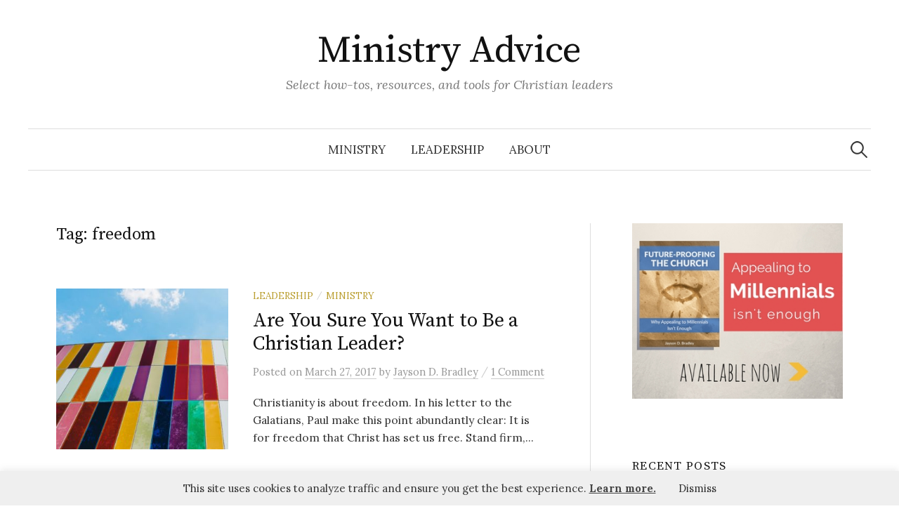

--- FILE ---
content_type: text/html; charset=UTF-8
request_url: https://ministryadvice.com/tag/freedom/
body_size: 6324
content:
<!DOCTYPE html><html lang="en-US"><head><meta charset="UTF-8"><meta name="viewport" content="width=device-width, initial-scale=1"><link rel="stylesheet" media="print" onload="this.onload=null;this.media='all';" id="ao_optimized_gfonts" href="https://fonts.googleapis.com/css?family=Source+Serif+Pro%3A400%7CLora%3A400%2C400italic%2C700%7COpen+Sans%3A400%2C700&#038;subset=latin%2Clatin-ext&amp;display=swap"><link rel="pingback" href="https://ministryadvice.com/xmlrpc.php"> <script>var et_site_url='https://ministryadvice.com';var et_post_id='0';function et_core_page_resource_fallback(a,b){"undefined"===typeof b&&(b=a.sheet.cssRules&&0===a.sheet.cssRules.length);b&&(a.onerror=null,a.onload=null,a.href?a.href=et_site_url+"/?et_core_page_resource="+a.id+et_post_id:a.src&&(a.src=et_site_url+"/?et_core_page_resource="+a.id+et_post_id))}</script><meta name='robots' content='index, follow, max-image-preview:large, max-snippet:-1, max-video-preview:-1' /><link media="all" href="https://ministryadvice.com/wp-content/cache/autoptimize/css/autoptimize_7d2155b4ac87f6264b03f2b34022d279.css" rel="stylesheet"><title>freedom Archives - Ministry Advice</title><link rel="canonical" href="https://ministryadvice.com/tag/freedom/" /><meta property="og:locale" content="en_US" /><meta property="og:type" content="article" /><meta property="og:title" content="freedom Archives - Ministry Advice" /><meta property="og:url" content="https://ministryadvice.com/tag/freedom/" /><meta property="og:site_name" content="Ministry Advice" /><meta name="twitter:card" content="summary_large_image" /> <script type="application/ld+json" class="yoast-schema-graph">{"@context":"https://schema.org","@graph":[{"@type":"CollectionPage","@id":"https://ministryadvice.com/tag/freedom/","url":"https://ministryadvice.com/tag/freedom/","name":"freedom Archives - Ministry Advice","isPartOf":{"@id":"https://ministryadvice.com/#website"},"primaryImageOfPage":{"@id":"https://ministryadvice.com/tag/freedom/#primaryimage"},"image":{"@id":"https://ministryadvice.com/tag/freedom/#primaryimage"},"thumbnailUrl":"https://ministryadvice.com/wp-content/uploads/2017/03/church-leadership-freedom-pyramid.jpg","breadcrumb":{"@id":"https://ministryadvice.com/tag/freedom/#breadcrumb"},"inLanguage":"en-US"},{"@type":"ImageObject","inLanguage":"en-US","@id":"https://ministryadvice.com/tag/freedom/#primaryimage","url":"https://ministryadvice.com/wp-content/uploads/2017/03/church-leadership-freedom-pyramid.jpg","contentUrl":"https://ministryadvice.com/wp-content/uploads/2017/03/church-leadership-freedom-pyramid.jpg","width":2000,"height":1047,"caption":"church-leadership-freedom-pyramid"},{"@type":"BreadcrumbList","@id":"https://ministryadvice.com/tag/freedom/#breadcrumb","itemListElement":[{"@type":"ListItem","position":1,"name":"Home","item":"https://ministryadvice.com/"},{"@type":"ListItem","position":2,"name":"freedom"}]},{"@type":"WebSite","@id":"https://ministryadvice.com/#website","url":"https://ministryadvice.com/","name":"Ministry Advice","description":"Select how-tos, resources, and tools for Christian leaders","potentialAction":[{"@type":"SearchAction","target":{"@type":"EntryPoint","urlTemplate":"https://ministryadvice.com/?s={search_term_string}"},"query-input":"required name=search_term_string"}],"inLanguage":"en-US"}]}</script> <link rel='dns-prefetch' href='//secure.gravatar.com' /><link rel='dns-prefetch' href='//stats.wp.com' /><link rel='dns-prefetch' href='//v0.wordpress.com' /><link href='https://fonts.gstatic.com' crossorigin='anonymous' rel='preconnect' /><link rel="alternate" type="application/rss+xml" title="Ministry Advice &raquo; Feed" href="https://ministryadvice.com/feed/" /><link rel="alternate" type="application/rss+xml" title="Ministry Advice &raquo; Comments Feed" href="https://ministryadvice.com/comments/feed/" /><link rel="alternate" type="application/rss+xml" title="Ministry Advice &raquo; freedom Tag Feed" href="https://ministryadvice.com/tag/freedom/feed/" /> <script type="text/javascript" src="https://ministryadvice.com/wp-includes/js/jquery/jquery.min.js?ver=3.7.1" id="jquery-core-js"></script> <script type="text/javascript" id="cookie-law-info-js-extra">var Cli_Data = {"nn_cookie_ids":[],"cookielist":[],"non_necessary_cookies":[],"ccpaEnabled":"","ccpaRegionBased":"","ccpaBarEnabled":"","strictlyEnabled":["necessary","obligatoire"],"ccpaType":"gdpr","js_blocking":"","custom_integration":"","triggerDomRefresh":"","secure_cookies":""};
var cli_cookiebar_settings = {"animate_speed_hide":"500","animate_speed_show":"500","background":"#efefef","border":"#444","border_on":"","button_1_button_colour":"#000","button_1_button_hover":"#000000","button_1_link_colour":"#333333","button_1_as_button":"","button_1_new_win":"","button_2_button_colour":"#333","button_2_button_hover":"#292929","button_2_link_colour":"#444","button_2_as_button":"","button_2_hidebar":"","button_3_button_colour":"#000","button_3_button_hover":"#000000","button_3_link_colour":"#fff","button_3_as_button":"1","button_3_new_win":"","button_4_button_colour":"#000","button_4_button_hover":"#000000","button_4_link_colour":"#fff","button_4_as_button":"1","button_7_button_colour":"#61a229","button_7_button_hover":"#4e8221","button_7_link_colour":"#fff","button_7_as_button":"1","button_7_new_win":"","font_family":"inherit","header_fix":"","notify_animate_hide":"1","notify_animate_show":"","notify_div_id":"#cookie-law-info-bar","notify_position_horizontal":"right","notify_position_vertical":"bottom","scroll_close":"","scroll_close_reload":"","accept_close_reload":"","reject_close_reload":"","showagain_tab":"","showagain_background":"#fff","showagain_border":"#000","showagain_div_id":"#cookie-law-info-again","showagain_x_position":"100px","text":"#333333","show_once_yn":"","show_once":"10000","logging_on":"","as_popup":"","popup_overlay":"1","bar_heading_text":"","cookie_bar_as":"banner","popup_showagain_position":"bottom-right","widget_position":"left"};
var log_object = {"ajax_url":"https:\/\/ministryadvice.com\/wp-admin\/admin-ajax.php"};</script> <link rel="https://api.w.org/" href="https://ministryadvice.com/wp-json/" /><link rel="alternate" type="application/json" href="https://ministryadvice.com/wp-json/wp/v2/tags/90" /><link rel="EditURI" type="application/rsd+xml" title="RSD" href="https://ministryadvice.com/xmlrpc.php?rsd" /><meta name="generator" content="WordPress 6.5.7" /><meta name="google-site-verification" content="d7ue4hdTWfu1DBjRvhiUckwowJ6pz55kVIcwcvsIzRQ" /> <script>(function(i,s,o,g,r,a,m){i['GoogleAnalyticsObject']=r;i[r]=i[r]||function(){
  (i[r].q=i[r].q||[]).push(arguments)},i[r].l=1*new Date();a=s.createElement(o),
  m=s.getElementsByTagName(o)[0];a.async=1;a.src=g;m.parentNode.insertBefore(a,m)
  })(window,document,'script','https://www.google-analytics.com/analytics.js','ga');

  ga('create', 'UA-58018741-3', 'auto');
  ga('send', 'pageview');</script>  <script>!function(f,b,e,v,n,t,s){if(f.fbq)return;n=f.fbq=function(){n.callMethod?
n.callMethod.apply(n,arguments):n.queue.push(arguments)};if(!f._fbq)f._fbq=n;
n.push=n;n.loaded=!0;n.version='2.0';n.queue=[];t=b.createElement(e);t.async=!0;
t.src=v;s=b.getElementsByTagName(e)[0];s.parentNode.insertBefore(t,s)}(window,
document,'script','https://connect.facebook.net/en_US/fbevents.js');
fbq('init', '1366907983343044'); // Insert your pixel ID here.
fbq('track', 'PageView');</script> <noscript><img height="1" width="1" style="display:none"
src="https://www.facebook.com/tr?id=1366907983343044&ev=PageView&noscript=1"
/></noscript><link rel="preload" href="https://ministryadvice.com/wp-content/plugins/bloom/core/admin/fonts/modules.ttf" as="font" crossorigin="anonymous"><link rel="icon" href="https://ministryadvice.com/wp-content/uploads/2017/01/cropped-blue-logo-1000x1000-1-32x32.png" sizes="32x32" /><link rel="icon" href="https://ministryadvice.com/wp-content/uploads/2017/01/cropped-blue-logo-1000x1000-1-192x192.png" sizes="192x192" /><link rel="apple-touch-icon" href="https://ministryadvice.com/wp-content/uploads/2017/01/cropped-blue-logo-1000x1000-1-180x180.png" /><meta name="msapplication-TileImage" content="https://ministryadvice.com/wp-content/uploads/2017/01/cropped-blue-logo-1000x1000-1-270x270.png" /></head><body class="archive tag tag-freedom tag-90 et_bloom has-sidebar footer-0 has-avatars"><div id="page" class="hfeed site"> <a class="skip-link screen-reader-text" href="#content">Skip to content</a><header id="masthead" class="site-header"><div class="site-branding"><div class="site-title"><a href="https://ministryadvice.com/" rel="home">Ministry Advice</a></div><div class="site-description">Select how-tos, resources, and tools for Christian leaders</div></div><nav id="site-navigation" class="main-navigation"> <button class="menu-toggle"><span class="menu-text">Menu</span></button><div class="menu-basic-container"><ul id="menu-basic" class="menu"><li id="menu-item-729" class="menu-item menu-item-type-taxonomy menu-item-object-category menu-item-729"><a href="https://ministryadvice.com/category/ministry/">Ministry</a></li><li id="menu-item-730" class="menu-item menu-item-type-taxonomy menu-item-object-category menu-item-730"><a href="https://ministryadvice.com/category/leadership/">Leadership</a></li><li id="menu-item-6" class="menu-item menu-item-type-post_type menu-item-object-page menu-item-6"><a href="https://ministryadvice.com/about/">About</a></li></ul></div><form role="search" method="get" class="search-form" action="https://ministryadvice.com/"> <label> <span class="screen-reader-text">Search for:</span> <input type="search" class="search-field" placeholder="Search &hellip;" value="" name="s" /> </label> <input type="submit" class="search-submit" value="Search" /></form></nav></header><div id="content" class="site-content"><section id="primary" class="content-area"><main id="main" class="site-main"><header class="page-header"><h1 class="page-title">Tag: <span>freedom</span></h1></header><div class="post-list post-grid-list"><article id="post-811" class="post-811 post type-post status-publish format-standard has-post-thumbnail hentry category-leadership category-ministry tag-freedom tag-leadership tag-liberty tag-pastoring tag-sacrifice"><div class="post-thumbnail"> <a href="https://ministryadvice.com/are-you-sure-you-want-to-be-a-christian-leader/"><img width="482" height="300" src="https://ministryadvice.com/wp-content/uploads/2017/03/church-leadership-freedom-pyramid-482x300.jpg" class="attachment-graphy-post-thumbnail-medium size-graphy-post-thumbnail-medium wp-post-image" alt="church-leadership-freedom-pyramid" decoding="async" fetchpriority="high" srcset="https://ministryadvice.com/wp-content/uploads/2017/03/church-leadership-freedom-pyramid-482x300.jpg 482w, https://ministryadvice.com/wp-content/uploads/2017/03/church-leadership-freedom-pyramid-400x250.jpg 400w, https://ministryadvice.com/wp-content/uploads/2017/03/church-leadership-freedom-pyramid-1080x675.jpg 1080w" sizes="(max-width: 482px) 100vw, 482px" /></a></div><div class="post-list-content"><header class="entry-header"><div class="cat-links"><a rel="category tag" href="https://ministryadvice.com/category/leadership/" class="category category-2">Leadership</a><span class="category-sep">/</span><a rel="category tag" href="https://ministryadvice.com/category/ministry/" class="category category-5">Ministry</a></div><h2 class="entry-title"><a href="https://ministryadvice.com/are-you-sure-you-want-to-be-a-christian-leader/" rel="bookmark">Are You Sure You Want to Be a Christian Leader?</a></h2><div class="entry-meta"> Posted <span class="posted-on">on <a href="https://ministryadvice.com/are-you-sure-you-want-to-be-a-christian-leader/" rel="bookmark"><time class="entry-date published updated" datetime="2017-03-27T20:42:30-07:00">March 27, 2017</time></a> </span> <span class="byline">by <span class="author vcard"> <a class="url fn n" href="https://ministryadvice.com/author/jayson/" title="View all posts by Jayson D. Bradley"><span class="author-name">Jayson D. Bradley</span></a> </span> </span> <span class="entry-meta-sep"> / </span> <span class="comments-link"> <a href="https://ministryadvice.com/are-you-sure-you-want-to-be-a-christian-leader/#comments">1 Comment</a> </span></div></header><div class="entry-summary"><p>Christianity is about freedom. In his letter to the Galatians, Paul make this point abundantly clear: It is for freedom that Christ has set us free. Stand firm,...</p></div></div></article></div></main></section><div id="secondary" class="sidebar-area" role="complementary"><div class="normal-sidebar widget-area"><aside id="media_image-2" class="widget widget_media_image"><a href="https://www.amazon.com/gp/product/B01MRBN42K/ref=as_li_tl?ie=UTF8&#038;camp=1789&#038;creative=9325&#038;creativeASIN=B01MRBN42K&#038;linkCode=as2&#038;tag=ministryadvice-20&#038;linkId=6bcc8a29fc1be03d34042ed894ae64e7" target="_blank" rel="noopener"><noscript><img width="336" height="280" src="https://ministryadvice.com/wp-content/uploads/2017/02/Future-proofing-3.jpg" class="image wp-image-651 aligncenter attachment-full size-full" alt="Future-proofing the Church: Why Appealing To Millennials Isn&#039;t Enough " style="max-width: 100%; height: auto;" decoding="async" srcset="https://ministryadvice.com/wp-content/uploads/2017/02/Future-proofing-3.jpg 336w, https://ministryadvice.com/wp-content/uploads/2017/02/Future-proofing-3-300x250.jpg 300w" sizes="(max-width: 336px) 100vw, 336px" /></noscript><img width="336" height="280" src='data:image/svg+xml,%3Csvg%20xmlns=%22http://www.w3.org/2000/svg%22%20viewBox=%220%200%20336%20280%22%3E%3C/svg%3E' data-src="https://ministryadvice.com/wp-content/uploads/2017/02/Future-proofing-3.jpg" class="lazyload image wp-image-651 aligncenter attachment-full size-full" alt="Future-proofing the Church: Why Appealing To Millennials Isn&#039;t Enough " style="max-width: 100%; height: auto;" decoding="async" data-srcset="https://ministryadvice.com/wp-content/uploads/2017/02/Future-proofing-3.jpg 336w, https://ministryadvice.com/wp-content/uploads/2017/02/Future-proofing-3-300x250.jpg 300w" data-sizes="(max-width: 336px) 100vw, 336px" /></a></aside><aside id="recent-posts-2" class="widget widget_recent_entries"><h2 class="widget-title">Recent Posts</h2><ul><li> <a href="https://ministryadvice.com/best-church-accounting-software/">Best Church Accounting Software</a></li><li> <a href="https://ministryadvice.com/church-loans/">Where Can You Get a Church Loan?</a></li><li> <a href="https://ministryadvice.com/tithing-software/">Best Giving Software Options for Churches</a></li><li> <a href="https://ministryadvice.com/church-management-software/">Best Church Management Software Options</a></li><li> <a href="https://ministryadvice.com/church-staffing-agencies/">Best Church Staffing Agencies</a></li></ul></aside></div></div></div><footer id="colophon" class="site-footer"><div class="site-bottom"><div class="site-info"><div class="site-copyright"> &copy; 2026 <a href="https://ministryadvice.com/" rel="home">Ministry Advice</a></div><div class="site-credit"> Powered by <a href="https://wordpress.org/">WordPress</a> <span class="site-credit-sep"> | </span> Theme: <a href="http://themegraphy.com/wordpress-themes/graphy/">Graphy</a> by Themegraphy</div></div></div></footer></div><div id="cookie-law-info-bar" data-nosnippet="true"><span>This site uses cookies to analyze traffic and ensure you get the best experience. <a href="/privacy" id="CONSTANT_OPEN_URL" target="_blank" class="cli-plugin-main-link">Learn more.</a>        <a role='button' data-cli_action="accept" id="cookie_action_close_header" class="cli-plugin-main-button cookie_action_close_header cli_action_button wt-cli-accept-btn">Dismiss</a></span></div><div id="cookie-law-info-again" data-nosnippet="true"><span id="cookie_hdr_showagain">Privacy &amp; Cookies Policy</span></div><div class="cli-modal" data-nosnippet="true" id="cliSettingsPopup" tabindex="-1" role="dialog" aria-labelledby="cliSettingsPopup" aria-hidden="true"><div class="cli-modal-dialog" role="document"><div class="cli-modal-content cli-bar-popup"> <button type="button" class="cli-modal-close" id="cliModalClose"> <svg class="" viewBox="0 0 24 24"><path d="M19 6.41l-1.41-1.41-5.59 5.59-5.59-5.59-1.41 1.41 5.59 5.59-5.59 5.59 1.41 1.41 5.59-5.59 5.59 5.59 1.41-1.41-5.59-5.59z"></path><path d="M0 0h24v24h-24z" fill="none"></path></svg> <span class="wt-cli-sr-only">Close</span> </button><div class="cli-modal-body"><div class="cli-container-fluid cli-tab-container"><div class="cli-row"><div class="cli-col-12 cli-align-items-stretch cli-px-0"><div class="cli-privacy-overview"><h4>Privacy Overview</h4><div class="cli-privacy-content"><div class="cli-privacy-content-text">This website uses cookies to improve your experience while you navigate through the website. Out of these, the cookies that are categorized as necessary are stored on your browser as they are essential for the working of basic functionalities of the website. We also use third-party cookies that help us analyze and understand how you use this website. These cookies will be stored in your browser only with your consent. You also have the option to opt-out of these cookies. But opting out of some of these cookies may affect your browsing experience.</div></div> <a class="cli-privacy-readmore" aria-label="Show more" role="button" data-readmore-text="Show more" data-readless-text="Show less"></a></div></div><div class="cli-col-12 cli-align-items-stretch cli-px-0 cli-tab-section-container"><div class="cli-tab-section"><div class="cli-tab-header"> <a role="button" tabindex="0" class="cli-nav-link cli-settings-mobile" data-target="necessary" data-toggle="cli-toggle-tab"> Necessary </a><div class="wt-cli-necessary-checkbox"> <input type="checkbox" class="cli-user-preference-checkbox"  id="wt-cli-checkbox-necessary" data-id="checkbox-necessary" checked="checked"  /> <label class="form-check-label" for="wt-cli-checkbox-necessary">Necessary</label></div> <span class="cli-necessary-caption">Always Enabled</span></div><div class="cli-tab-content"><div class="cli-tab-pane cli-fade" data-id="necessary"><div class="wt-cli-cookie-description"> Necessary cookies are absolutely essential for the website to function properly. This category only includes cookies that ensures basic functionalities and security features of the website. These cookies do not store any personal information.</div></div></div></div><div class="cli-tab-section"><div class="cli-tab-header"> <a role="button" tabindex="0" class="cli-nav-link cli-settings-mobile" data-target="non-necessary" data-toggle="cli-toggle-tab"> Non-necessary </a><div class="cli-switch"> <input type="checkbox" id="wt-cli-checkbox-non-necessary" class="cli-user-preference-checkbox"  data-id="checkbox-non-necessary" checked='checked' /> <label for="wt-cli-checkbox-non-necessary" class="cli-slider" data-cli-enable="Enabled" data-cli-disable="Disabled"><span class="wt-cli-sr-only">Non-necessary</span></label></div></div><div class="cli-tab-content"><div class="cli-tab-pane cli-fade" data-id="non-necessary"><div class="wt-cli-cookie-description"> Any cookies that may not be particularly necessary for the website to function and is used specifically to collect user personal data via analytics, ads, other embedded contents are termed as non-necessary cookies. It is mandatory to procure user consent prior to running these cookies on your website.</div></div></div></div></div></div></div></div><div class="cli-modal-footer"><div class="wt-cli-element cli-container-fluid cli-tab-container"><div class="cli-row"><div class="cli-col-12 cli-align-items-stretch cli-px-0"><div class="cli-tab-footer wt-cli-privacy-overview-actions"> <a id="wt-cli-privacy-save-btn" role="button" tabindex="0" data-cli-action="accept" class="wt-cli-privacy-btn cli_setting_save_button wt-cli-privacy-accept-btn cli-btn">SAVE &amp; ACCEPT</a></div></div></div></div></div></div></div></div><div class="cli-modal-backdrop cli-fade cli-settings-overlay"></div><div class="cli-modal-backdrop cli-fade cli-popupbar-overlay"></div><div id="amzn-assoc-ad-180f02d5-aea1-4446-957f-72cd9b850a2f"></div><script async src="//z-na.amazon-adsystem.com/widgets/onejs?MarketPlace=US&adInstanceId=180f02d5-aea1-4446-957f-72cd9b850a2f"></script><script>var refTagger = {
		settings: {
			bibleVersion: "ESV",
			libronixBibleVersion: "ESV",
			addLogosLink: false,
			appendIconToLibLinks: false,
			libronixLinkIcon: "dark",
			noSearchClassNames: [],
			useTooltip: true,
			noSearchTagNames: ["h1", "h2", "h3"],
			linksOpenNewWindow: true,
			convertHyperlinks: false,
			caseInsensitive: false,
			tagChapters: false 
		}
	};

	(function(d, t) {
		var g = d.createElement(t), s = d.getElementsByTagName(t)[0];
		g.src = 'https://api.reftagger.com/v2/reftagger.js';
		s.parentNode.insertBefore(g, s);
	}(document, 'script'));</script> <noscript><style>.lazyload{display:none;}</style></noscript><script data-noptimize="1">window.lazySizesConfig=window.lazySizesConfig||{};window.lazySizesConfig.loadMode=1;</script><script async data-noptimize="1" src='https://ministryadvice.com/wp-content/plugins/autoptimize/classes/external/js/lazysizes.min.js?ao_version=3.1.11'></script> <script type="text/javascript" id="site_tracking-js-extra">var php_data = {"ac_settings":{"tracking_actid":223380033,"site_tracking_default":1},"user_email":""};</script> <script type="text/javascript" src="https://stats.wp.com/e-202604.js" id="jetpack-stats-js" data-wp-strategy="defer"></script> <script type="text/javascript" id="jetpack-stats-js-after">_stq = window._stq || [];
_stq.push([ "view", JSON.parse("{\"v\":\"ext\",\"blog\":\"113423444\",\"post\":\"0\",\"tz\":\"-8\",\"srv\":\"ministryadvice.com\",\"j\":\"1:13.5.1\"}") ]);
_stq.push([ "clickTrackerInit", "113423444", "0" ]);</script> <script defer src="https://ministryadvice.com/wp-content/cache/autoptimize/js/autoptimize_e1ea1e01a4e98bd6789dc8bd96098399.js"></script></body></html>

--- FILE ---
content_type: text/plain
request_url: https://www.google-analytics.com/j/collect?v=1&_v=j102&a=1748963265&t=pageview&_s=1&dl=https%3A%2F%2Fministryadvice.com%2Ftag%2Ffreedom%2F&ul=en-us%40posix&dt=freedom%20Archives%20-%20Ministry%20Advice&sr=1280x720&vp=1280x720&_u=IEBAAEABAAAAACAAI~&jid=184626855&gjid=67343566&cid=1017708566.1768967723&tid=UA-58018741-3&_gid=876476746.1768967723&_r=1&_slc=1&z=78405700
body_size: -451
content:
2,cG-DBHY98YVRR